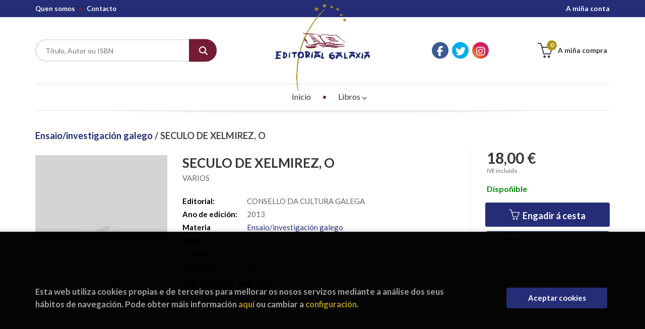

--- FILE ---
content_type: text/html; charset=UTF-8
request_url: https://tenda.editorialgalaxia.gal/libro/seculo-de-xelmirez-o_5810
body_size: 13191
content:
<!DOCTYPE html>
<html lang="es">
<head>
    <title>SECULO DE XELMIREZ, O. VARIOS. 9788492923533 Editorial Galaxia</title>
    <meta charset="utf-8">
    <meta name="viewport" content="width=device-width, initial-scale=1.0">
    <meta name="description" content="SECULO DE XELMIREZ, O, VARIOS, 18,00 &euro;. ">
    <meta name="keywords" content="SECULO DE XELMIREZ, O, VARIOS">
    <meta name="revisit" content="15 days">
    <meta name="revisit-after" content="1 days">
        <link rel="image_src" href="https://tenda.editorialgalaxia.gal/images/NOportada.jpg">
    <meta property="og:type" content="product">
    <meta property="og:image" content="https://tenda.editorialgalaxia.gal/images/NOportada.jpg">
    <meta property="og:url" content="https://tenda.editorialgalaxia.gal/libro/seculo-de-xelmirez-o_5810">
    <meta property="og:title" content="SECULO DE XELMIREZ, O. VARIOS. 9788492923533 Editorial Galaxia">
    <meta property="og:description" content="SECULO DE XELMIREZ, O, VARIOS, 18,00 &euro;. ">
    
            
            <meta name="robots" content="index,follow">
        
        <link rel="canonical" href="https://tenda.editorialgalaxia.gal/libro/seculo-de-xelmirez-o_5810">
            
    <link rel="stylesheet" href="https://cdnjs.cloudflare.com/ajax/libs/simple-line-icons/2.4.1/css/simple-line-icons.css">
    <link rel="stylesheet" type="text/css" href="https://cdnjs.cloudflare.com/ajax/libs/bootstrap3-dialog/1.34.5/css/bootstrap-dialog.min.css">
        <link rel="stylesheet" type="text/css" href="/lightbox/css/lightbox.css">
        <link rel="stylesheet" type="text/css" href="/css/style.css">
    <link rel="stylesheet" type="text/css" href="/css/custom.css">
    <link type="image/x-icon" rel="shortcut icon" href="/images/favicon.ico">



    <!-- alternativa http://schema.org/Organization, igual pero hay que quitar priceRange -->
    <script type="application/ld+json">
    {
    "@context" : "http://schema.org",
    "@type" : "BookStore",
    "name" : "Editorial Galaxia",
    "url" : "https://tenda.editorialgalaxia.gal",
    "logo": "https://tenda.editorialgalaxia.gal/images/logo-white.png",
    "address": {
        "@type": "PostalAddress",
        "addressLocality": "Vigo",
        "addressRegion": "España",
        "postalCode": "36204",
        "streetAddress": "Avda. de Madrid 44 - Baixo"
    },
    "priceRange": "$$",
    "image": "https://tenda.editorialgalaxia.gal/images/logo.png",
    "telephone": "986432100",
    "email": "galaxia@editorialgalaxia.gal",
    "sameAs" : [
            "https://es-es.facebook.com/falamos.delibros/",            "https://twitter.com/EdGalaxia",            "https://www.instagram.com/galaxiaeditorial/"    
    ]
    }
    </script>
    <script type="application/ld+json">
    {
    "@context": "http://schema.org",
    "@type": "WebSite",
    "url": "https://tenda.editorialgalaxia.gal",
    "potentialAction": {
        "@type": "SearchAction",
        "target": "https://tenda.editorialgalaxia.gal/busqueda/listaLibros.php?tipoBus=full&palabrasBusqueda={search_term_string}",
        "query-input": "required name=search_term_string"
    }
    }
    </script>
    
    <!-- COMENTARIO: Existe el atributo itemCondition para describir el estado de un producto.
    "itemCondition": "$array.campo_estado_libro" -->
    <script type="application/ld+json">
        {
            "@context": "http://schema.org",
            "@type": "Book",
            "name": "SECULO DE XELMIREZ, O",
            "author": "VARIOS",
                        "publisher": "CONSELLO DA CULTURA GALEGA",
                        "datePublished": "2013",
                
            "isbn": "978-84-92923-53-3",
                
            "numberOfPages": "488",
                                    "genre": "VARIOS (CONSELLO DA CULTURA)",
                        "offers": {
                "@type": "Offer",
                "price": "18.00",
                "url": "https://tenda.editorialgalaxia.gal/libro/seculo-de-xelmirez-o_5810",
                                "availability": "http://schema.org/InStock",
                                "priceCurrency": "EUR"
            },
                                                            "image": "https://tenda.editorialgalaxia.gal/images/NOportada.jpg"
            }
    </script>
    </head>
<body class="page-detalle" onload="" >

            <header id="header" class="header-3">
	<div class="header-top">
		<div class="container">
	        <!--MENU MI CUENTA-->
	        <div id="account" class="dropdown">
	            					<a href="https://tenda.editorialgalaxia.gal/registro/autenticacion.php"><i class="icon-user icon visible-xs"></i><span class="btn-login hidden-xs">A miña conta</span></a>
					        </div>
	        <!--FIN MENU MI CUENTA-->

			
			<div class="cart-mobile visible-xs">
                <span id="numArticulosMini" class="cantidad-mobile numArticulos">0</span>
                                <a class="btntwo" href="/cesta/cestaCompra.php"><i class="icon icon-bag"></i></a>
                            </div>

            <div id="nav-header" class="hidden-xs">
                <ul>
                                    <li><a href="/quienes-somos">Quen somos</a></li>
                                    <li><a href="/contacto/">Contacto</a></li>
                
                </ul>
            </div>

            <button type="button" class="navbar-toggle" data-toggle="collapse" data-target="#navbar-collapse-1">
                <span class="sr-only"></span>
                <span class="icon-bar"></span>
                <span class="icon-bar"></span>
                <span class="icon-bar"></span>
            </button>

		</div>

	</div> <!--/header-top-->

	<div class="header-middle">
    	<div class="container">
    		<div class="row">

				<div id="search" class="col-md-4 col-sm-4">
	                <form name="formBusRapida" id="busqueda" action="/busqueda/listaLibros.php" method="get" onsubmit="return busRapida()">
	                    <input type="hidden" name="tipoBus" id="tipoBus" value="full">
	                    <input class="search-text" type="text" name="palabrasBusqueda" placeholder="Título, Autor ou ISBN">
	                    <!-- <input type="submit" name="boton" value="" class="btntwo search"> -->
	                    <button class="btntwo search" title="Buscar" type="submit"><i class="fa fa-search"></i></button>
	                    	                </form>
	                <a class="avanzado hidden-xs" href="/busqueda/buscadorAvanzado.php">
	                    <span class="fa fa-angle-right"></span>
	                    Procura avanzada
	                </a>
	            </div>
				<div id="logotipo" class="col-md-4 col-sm-4">
					<a href="/index.php">
						<img class="hidden-xs" title="Ir á páxina de inicio" alt="Editorial Galaxia" src="/images/logo.png">
						<img class="visible-xs" title="Ir á páxina de inicio" alt="Editorial Galaxia" src="/images/logo-small.png">
					</a>
				</div>

				<div id="social-networks" class="col-md-2 hidden-sm hidden-xs">
										<ul class="social-networks">
												<li class="facebook">
							<a title="FACEBOOK" target="_blank" href="https://es-es.facebook.com/falamos.delibros/"><i class="fa fa-facebook"></i></a>
						</li>
												<li class="twitter">
							<a title="TWITTER" target="_blank" href="https://twitter.com/EdGalaxia"><i class="fa fa-twitter"></i></a>
						</li>
												<li class="instagram">
							<a title="INSTAGRAM" target="_blank" href="https://www.instagram.com/galaxiaeditorial/"><i class="fa fa-instagram"></i></a>
						</li>
						
						<!--<li class="wikiloc">
							<a title="Wikiloc" target="_blank" href="https://ca.wikiloc.com/wikiloc/user.do?id=450170"><i class="icon-wikiloc"></i></a>
						</li>-->
					</ul>
									</div>

				<div id="cart" class="col-md-2 col-sm-4 hidden-xs">
	                <ul id="cart-fixed">
	                    <li id="tt_products_minibasket">
	                        	                            <a class="btn-cart" href="/cesta/cestaCompra.php"><i class="icon icon-basket"></i> <span class="cart-txt">A miña compra</span> <span class="numArticulos">0</span></a>
	                        	                        <ul id="contentMiniCesta">
	                            <li id="miniCesta">
	                                
	                            </li>
	                            <li>
																		<a class="btn-cart-checkout" href="/cesta/cestaCompra.php">Ver a cesta</a>
										                            </li>
	                        </ul>
	                    </li>
					</ul>
					
				</div>

			</div>
		</div>
	</div><!--/header-middle-->

	<div class="header-nav">
    	<div class="container">
		        <nav class="navbar navbar-default" role="navigation">
	               <div class="collapse navbar-collapse" id="navbar-collapse-1">
	                    <ul class="nav navbar-nav">

	                        		                        <li ><a href="/index.php"><span>Inicio</span></a></li>
																										<li class="dropdown">
										<a href="/home_libros" class="dropdown-toggle" data-toggle="dropdown">Libros <i class="fas fa-chevron-down"></i></a>
										<ul class="dropdown-menu dropdown-menu-cabecera">
											<ul class="menu-explorar">
																								<span class="main-nav-title">Explorar</span>
																								<li><a href="/home_libros">Novidades</a></li>
												
																							</ul>
																						<span class="main-nav-title">Materias</span>
											<ul class="menu-materias">
																								<li >
													<a href="/libros-de/libros-distribucion-02/" title="Libros distribución">Libros distribución</a>
												</li>
																								<li >
													<a href="/libros-de/encargas-03/" title="Encargas">Encargas</a>
												</li>
																								<li >
													<a href="/libros-de/narrativa-galego-04/" title="Narrativa galego">Narrativa galego</a>
												</li>
																								<li >
													<a href="/libros-de/narrativa-castelan-05/" title="Narrativa castelán">Narrativa castelán</a>
												</li>
																								<li >
													<a href="/libros-de/poesia-galego-06/" title="Poesía galego">Poesía galego</a>
												</li>
																								<li >
													<a href="/libros-de/poesia-castelan-07/" title="Poesía castelán">Poesía castelán</a>
												</li>
																								<li >
													<a href="/libros-de/teatro-galego-08/" title="Teatro galego">Teatro galego</a>
												</li>
																								<li >
													<a href="/libros-de/teatro-castelan-09/" title="Teatro castelán">Teatro castelán</a>
												</li>
																								<li >
													<a href="/libros-de/infantil-galego-10/" title="Infantil galego">Infantil galego</a>
												</li>
																								<li >
													<a href="/libros-de/infantil-castelan-11/" title="Infantil castelán">Infantil castelán</a>
												</li>
																								<li >
													<a href="/libros-de/xuvenil-galego-12/" title="Xuvenil galego">Xuvenil galego</a>
												</li>
																								<li >
													<a href="/libros-de/xuvenil-castelan-13/" title="Xuvenil castelán">Xuvenil castelán</a>
												</li>
																								<li >
													<a href="/libros-de/guias-e-natureza-14/" title="Guías e natureza">Guías e natureza</a>
												</li>
																								<li >
													<a href="/libros-de/didactica-15/" title="Didáctica">Didáctica</a>
												</li>
																								<li >
													<a href="/libros-de/relixiosos-16/" title="Relixiosos">Relixiosos</a>
												</li>
																								<li >
													<a href="/libros-de/ensaioinvestigacion-galego-17/" title="Ensaio/investigación galego">Ensaio/investigación galego</a>
												</li>
																								<li >
													<a href="/libros-de/ensaioinvestigacion-castelan-18/" title="Ensaio/investigación castelán">Ensaio/investigación castelán</a>
												</li>
																								<li >
													<a href="/libros-de/estatistica-19/" title="Estatística">Estatística</a>
												</li>
																								<li >
													<a href="/libros-de/arquitectura-e-tecnicos-20/" title="Arquitectura e técnicos">Arquitectura e técnicos</a>
												</li>
																								<li >
													<a href="/libros-de/arte-21/" title="Arte">Arte</a>
												</li>
																								<li >
													<a href="/libros-de/fotografia-22/" title="Fotografía">Fotografía</a>
												</li>
																								<li >
													<a href="/libros-de/grial-23/" title="GRIAL">GRIAL</a>
												</li>
																								<li >
													<a href="/libros-de/revistas-galegas-24/" title="Revistas galegas">Revistas galegas</a>
												</li>
																								<li >
													<a href="/libros-de/xuridico-25/" title="Xurídico">Xurídico</a>
												</li>
																								<li >
													<a href="/libros-de/top11-26/" title="Top11">Top11</a>
												</li>
																								<li >
													<a href="/libros-de/top15-27/" title="Top15">Top15</a>
												</li>
																								<li >
													<a href="/libros-de/top26-29/" title="Top26">Top26</a>
												</li>
												
											</ul>
																					</ul>
									</li>
									
															

	                        	                        <li class="visible-xs "><a href="/quienes-somos">Quen somos</a></li>
	                        	                        <li class="visible-xs  line-off"><a href="/contacto/">Contacto</a></li>
	                        

	                        						</ul>

					</div>
				</div>
    	</div>
    </div><!--/header-nav-->
</header>
    
<div class="container main-container">
    <div class="row">

 
<div class="content col-md-12">
        <h3 class="title bread">         
                                    <a href="/libros-de/ensaioinvestigacion-galego-17/" title="Libros de Ensaio/investigación galego"> Ensaio/investigación galego </a>
        
        / SECULO DE XELMIREZ, O
    </h3>
    
    <div class="row">

        <div class="fichaDetalle col-sm-9">
            <div class="row">

                <div id="detimg" class="col-sm-4">
                                        <img width="267" height="400" id="detportada" src="https://tenda.editorialgalaxia.gal/images/NOportada.jpg" alt="SECULO DE XELMIREZ, O" title="SECULO DE XELMIREZ, O">
                                                            
                                            <a id="9788492923533" class="googlebooks" style="display:none" onclick="ProcessPreview('9788492923533')"></a>
                    
                                        
                    
                                
                </div>
			
                <dl class="summary col-md-8 col-sm-8">
                    <h1 id="titulo">SECULO DE XELMIREZ, O</h1>
                                        <p id="autor">                    		<span class="nomesigas" data-link="L2F1dG9yL3Zhcmlvcy8=">VARIOS</span>		    





</p>
                    
                    <div class="precioDetalle-mobile precioDetalle">
                        <div class="wraper-precioDetalle">
                                                            <div class="infoprices">
                                    <span class="despues">18,00 &euro;</span>
                                </div>
                                <!-- poner 0 en lugar de 9999 para que se muestre el $ de impuesto -->
                                <div class="iva"> IVE incluído</div>
                                                                             
                        </div>
                        
                                                    <div class="disponibilidad green" id="disponibilidad" >
                                Dispoñible                            </div>
                                            </div>				
                    
                                            <dt>Editorial:</dt>
                                                <dd  class="editorial"><span class="nomesigas" data-link="L2VkaXRvcmlhbC9jb25zZWxsby1kYS1jdWx0dXJhLWdhbGVnYS8yMy8=">CONSELLO DA CULTURA GALEGA</span></dd>
                                                                
                                        
                                                                    <dt>Ano de edición: </dt>
                        <dd>2013</dd>
                                                                
                                        <dt>Materia</dt>
                    <dd><a href="/libros-de/ensaioinvestigacion-galego-17/" class="" title="Mostrar todos os libros da materia">Ensaio/investigación galego</a></dd>
                                        
                        
                    <dt>ISBN:</dt>
                    <dd>978-84-92923-53-3</dd>
                    <div class="clear"></div>
                                        
                                        <dt>Páxinas:</dt>
                    <dd>488</dd>
                    <div class="clear"></div>
                                        
                    
                                                            
                                        
                    
                    
                                            <dt>Colección: </dt>
                                                <dd><a href="/editorial/consello-da-cultura-galega/23/coleccion/varios-consello-da-cultura/82" title="Mostrar todos os artígos desta editorial e colección">VARIOS (CONSELLO DA CULTURA)</a></dd>
                                                <div class="clear"></div>
                    
                                        <div id="share-links"></div>
                    
                                                                                                 

                            
                </dl>

            </div>
		</div> <!-- fin fichaDetalle-->
    
        <div class="price-col col-sm-3">
            <div class="precioDetalle">
                <div class="wraper-precioDetalle">
                                            <div class="infoprices">
                            <span class="despues">18,00 &euro;</span>
                        </div>
                        <!-- poner 0 en lugar de 9999 para que se muestre el $ de impuesto -->
                        <div class="iva"> IVE incluído</div>
						                                     
                </div>
				
				                <div class="disponibilidad green" id="disponibilidad2">
                    Dispoñible                </div>
				            </div>

                        
            
                        
			<div class="cta-wrapper">
				                    <button id="botonComprar" data-id="5810" class="btn buy" title="Engadir á cesta da compra"><span class="icon icon-basket"></span> Engadir á cesta</button>
					
					                    
                    							</div>

            
              
            
                      
                        
                        
            			
			                                 
            			
			            <div class="wraper-detalle">
                <span class="btn btn-secondary btn-lg btn-block btnfavoritos nomesigas" data-link="L2Zhdm9yaXRvcy9pbnNGYXZvcml0by5waHA/Y29kQXJ0aWN1bG89NTgxMA==">
                    <i class="fa fa-heart"></i>
                    Engadir a favoritos
                </span>
            </div>
             
						
						
			        </div>

    </div>

    <div class="row">
		
        <div id="detpestanias" class="col-md-12">
            <ul id="detnavtab">
                                                </ul>

            <div class="clear"></div>

            
            
            
                    </div><!--detpestanias-->

                <div class="block col-md-12">
            <h2 class="title">Artigos relacionados</h2>
            <ul class="listado_libros books grid">
                                    <li class="item">
                        
    <div class="portada">
        <div>
            <a href="/libro/antoloxia-da-literatura-galega-1196-1981-anthology-galician_1049"><img width="145" height="218" class="foto" src="https://tenda.editorialgalaxia.gal/imagenes/9788498/978849865286.webp" alt="ANTOLOXIA DA LITERATURA GALEGA 1196-1981 (ANTHOLOGY GALICIAN" title="ANTOLOXIA DA LITERATURA GALEGA 1196-1981 (ANTHOLOGY GALICIAN">
                        
            
                        </a>
        </div>
    </div>
    <form>
        <dl class="dublincore">
            <dd class="title"><a href="/libro/antoloxia-da-literatura-galega-1196-1981-anthology-galician_1049" title="ANTOLOXIA DA LITERATURA GALEGA 1196-1981 (ANTHOLOGY GALICIAN">ANTOLOXIA DA LITERATURA GALEGA 1196-1981 (ANTHOLOGY GALICIAN</a></dd>
            <dd class="creator">                        DUNNE, JONATHAN    
</dd>
            <!--<dd class="publisher">EDITORIAL GALAXIA S.A.</dd>
            <dd>26/05/2010</dd>-->

                            <dd class="mulsinop">Esta antoloxía proponse introducir o lector á literatura galega tal e como se leva expresando durante case oitocentos anos.Cincuenta e cinco textos de corenta autores, máis seis que son anónimos, foron especialmente escolmados por escritores e expertos de recoñecido prestixio e logo traducidos ao inglés polos principais tradutores que arestora traballan neste eido. Aparecen rep...</dd>
            
                            <dd class="disponibilidad green" > Dispoñible</dd>
                    </dl>
        
        <div class="botones">
            <p class="precio">
                                    <strong>27,30 &euro;</strong>
                            </p>
                        <div class="formulario">
                                <button id="href_dispo_1049" style="" data-id="1049" class="btntwo botonComprar" title="Engadir á cesta da compra">Mercar</button>
                            </div>
                    </div>
        
    </form>
                    </li>
                                    <li class="item">
                        
    <div class="portada">
        <div>
            <a href="/libro/nos-no-mundo-unha-politica-exterior-para-galicia-b-f-isla_2681"><img width="145" height="218" class="foto" src="https://tenda.editorialgalaxia.gal/imagenes/9788498/978849865265.webp" alt="NOS NO MUNDO. UNHA POLITICA EXTERIOR PARA GALICIA (B.F.ISLA" title="NOS NO MUNDO. UNHA POLITICA EXTERIOR PARA GALICIA (B.F.ISLA">
                        
            
                        </a>
        </div>
    </div>
    <form>
        <dl class="dublincore">
            <dd class="title"><a href="/libro/nos-no-mundo-unha-politica-exterior-para-galicia-b-f-isla_2681" title="NOS NO MUNDO. UNHA POLITICA EXTERIOR PARA GALICIA (B.F.ISLA">NOS NO MUNDO. UNHA POLITICA EXTERIOR PARA GALICIA (B.F.ISLA</a></dd>
            <dd class="creator">                        RIOS, XULIO    
</dd>
            <!--<dd class="publisher">EDITORIAL GALAXIA S.A.</dd>
            <dd>19/05/2010</dd>-->

                            <dd class="mulsinop">O obxectivo deste libro é reflexionar sobre a necesidade de que Galicia tome conciencia da importancia do factor exterior e, dese xeito, aproveitar as oportunidades que brinda a mundialización para asegurar o progreso e o benestar.A mundialización configura un novo escenario internacional que revoluciona o papel e as funcións dos estados clásicos. Neste libro ofrécese unha prop...</dd>
            
                            <dd class="disponibilidad green" > Dispoñible</dd>
                    </dl>
        
        <div class="botones">
            <p class="precio">
                                    <strong>22,95 &euro;</strong>
                            </p>
                        <div class="formulario">
                                <button id="href_dispo_2681" style="" data-id="2681" class="btntwo botonComprar" title="Engadir á cesta da compra">Mercar</button>
                            </div>
                    </div>
        
    </form>
                    </li>
                                    <li class="item">
                        
    <div class="portada">
        <div>
            <a href="/libro/medicina-e-humanismo-homenaxe-a-domingo-garcia-sabell_1034"><img width="145" height="218" class="foto" src="https://tenda.editorialgalaxia.gal/imagenes/9788482/978848288640.webp" alt="MEDICINA E HUMANISMO. HOMENAXE A DOMINGO GARCIA-SABELL" title="MEDICINA E HUMANISMO. HOMENAXE A DOMINGO GARCIA-SABELL">
                        
            
                        </a>
        </div>
    </div>
    <form>
        <dl class="dublincore">
            <dd class="title"><a href="/libro/medicina-e-humanismo-homenaxe-a-domingo-garcia-sabell_1034" title="MEDICINA E HUMANISMO. HOMENAXE A DOMINGO GARCIA-SABELL">MEDICINA E HUMANISMO. HOMENAXE A DOMINGO GARCIA-SABELL</a></dd>
            <dd class="creator">                        VARIOS    
</dd>
            <!--<dd class="publisher">EDITORIAL GALAXIA S.A.</dd>
            <dd>19/12/2003</dd>-->

                            <dd class="mulsinop">Compiladores: Marcelino Agís Villaverde e Darío VillanuevaCon esta obra a Universidade de Santiago de Compostela rende homenaxe a Domingo García-Sabell, un intelectual e un home de ciencia vencellado coa institución universitaria e con Galicia de múltiples e moi intensas maneiras. O proxecto nace e desenvólvese da man doutra institución do país á que tamén estivo intimamente un...</dd>
            
                            <dd class="disponibilidad green" > Dispoñible</dd>
                    </dl>
        
        <div class="botones">
            <p class="precio">
                                    <strong>25,95 &euro;</strong>
                            </p>
                        <div class="formulario">
                                <button id="href_dispo_1034" style="" data-id="1034" class="btntwo botonComprar" title="Engadir á cesta da compra">Mercar</button>
                            </div>
                    </div>
        
    </form>
                    </li>
                                    <li class="item">
                        
    <div class="portada">
        <div>
            <a href="/libro/pontevedra-23-revista-de-estudos-provinciais-ano-2012_18918"><img width="145" height="218" class="foto" src="/foto/muestraPortada.php?id=" alt="PONTEVEDRA 23 REVISTA DE ESTUDOS PROVINCIAIS (ANO 2012)" title="PONTEVEDRA 23 REVISTA DE ESTUDOS PROVINCIAIS (ANO 2012)">
                        
            
                        </a>
        </div>
    </div>
    <form>
        <dl class="dublincore">
            <dd class="title"><a href="/libro/pontevedra-23-revista-de-estudos-provinciais-ano-2012_18918" title="PONTEVEDRA 23 REVISTA DE ESTUDOS PROVINCIAIS (ANO 2012)">PONTEVEDRA 23 REVISTA DE ESTUDOS PROVINCIAIS (ANO 2012)</a></dd>
            <dd class="creator">                        VARIOS    
</dd>
            <!--<dd class="publisher">DEPUTACION DE PONTEVEDRA</dd>
            <dd>11/07/2024</dd>-->

            
                            <dd class="disponibilidad green" > Dispoñible</dd>
                    </dl>
        
        <div class="botones">
            <p class="precio">
                                    <strong>12,00 &euro;</strong>
                            </p>
                        <div class="formulario">
                                <button id="href_dispo_18918" style="" data-id="18918" class="btntwo botonComprar" title="Engadir á cesta da compra">Mercar</button>
                            </div>
                    </div>
        
    </form>
                    </li>
                                    <li class="item">
                        
    <div class="portada">
        <div>
            <a href="/libro/tal-como-foi-tal-como-fomos_18530"><img width="145" height="218" class="foto" src="https://tenda.editorialgalaxia.gal/imagenes/9788491/978849151952.webp" alt="TAL COMO FOI, TAL COMO FOMOS" title="TAL COMO FOI, TAL COMO FOMOS">
                        
            
                        </a>
        </div>
    </div>
    <form>
        <dl class="dublincore">
            <dd class="title"><a href="/libro/tal-como-foi-tal-como-fomos_18530" title="TAL COMO FOI, TAL COMO FOMOS">TAL COMO FOI, TAL COMO FOMOS</a></dd>
            <dd class="creator">                        PEREIRO, XOSE MANUEL    
</dd>
            <!--<dd class="publisher">EDITORIAL GALAXIA S.A.</dd>
            <dd>08/11/2022</dd>-->

            
                            <dd class="disponibilidad green" > Dispoñible</dd>
                    </dl>
        
        <div class="botones">
            <p class="precio">
                                    <strong>16,90 &euro;</strong>
                            </p>
                        <div class="formulario">
                                <button id="href_dispo_18530" style="" data-id="18530" class="btntwo botonComprar" title="Engadir á cesta da compra">Mercar</button>
                            </div>
                    </div>
        
    </form>
                    </li>
                                    <li class="item">
                        
    <div class="portada">
        <div>
            <a href="/libro/cronica-viva-do-pensamento-galego_1089"><img width="145" height="218" class="foto" src="https://tenda.editorialgalaxia.gal/imagenes/9788409/978840919500.webp" alt="CRONICA VIVA DO PENSAMENTO GALEGO" title="CRONICA VIVA DO PENSAMENTO GALEGO">
                        
            
                        </a>
        </div>
    </div>
    <form>
        <dl class="dublincore">
            <dd class="title"><a href="/libro/cronica-viva-do-pensamento-galego_1089" title="CRONICA VIVA DO PENSAMENTO GALEGO">CRONICA VIVA DO PENSAMENTO GALEGO</a></dd>
            <dd class="creator">                        AGIS VILLAVERDE, MARCELINO    
</dd>
            <!--<dd class="publisher">EDITORIAL GALAXIA S.A.</dd>
            <dd>13/05/2020</dd>-->

            
                            <dd class="disponibilidad green" > Dispoñible</dd>
                    </dl>
        
        <div class="botones">
            <p class="precio">
                                    <strong>26,70 &euro;</strong>
                            </p>
                        <div class="formulario">
                                <button id="href_dispo_1089" style="" data-id="1089" class="btntwo botonComprar" title="Engadir á cesta da compra">Mercar</button>
                            </div>
                    </div>
        
    </form>
                    </li>
                
            </ul>
        </div>
        
                                <div class="block col-md-12">
                <h2 class="title">Outros libros do autor</h2>
                <ul class="listado_libros books grid">
                                            <li class="item">
                            
    <div class="portada">
        <div>
            <a href="/libro/crear-porvir-75-aniversario-editorial-galaxia-premio-trasalba-2025_19183"><img width="145" height="218" class="foto" src="https://tenda.editorialgalaxia.gal/imagenes/9788411/978841176488.webp" alt="CREAR PORVIR. 75 ANIVERSARIO EDITORIAL GALAXIA (PREMIO TRASALBA 2025)" title="CREAR PORVIR. 75 ANIVERSARIO EDITORIAL GALAXIA (PREMIO TRASALBA 2025)">
                        
            
                        </a>
        </div>
    </div>
    <form>
        <dl class="dublincore">
            <dd class="title"><a href="/libro/crear-porvir-75-aniversario-editorial-galaxia-premio-trasalba-2025_19183" title="CREAR PORVIR. 75 ANIVERSARIO EDITORIAL GALAXIA (PREMIO TRASALBA 2025)">CREAR PORVIR. 75 ANIVERSARIO EDITORIAL GALAXIA (PREMIO TRASALBA 2025)</a></dd>
            <dd class="creator">                        VARIOS    
</dd>
            <!--<dd class="publisher">EDITORIAL GALAXIA S.A.</dd>
            <dd></dd>-->

                            <dd class="mulsinop">No mesmo Vigo xa ten fortes raíces a Editorial máis dedicada ao pensamento galego, a Galaxia [] que ten espallado centos de libros de antigos e modernos temas nas súas variadas series de publicacións, sendo coñecida en todos os países cultos []. ¿Non consoan estas e algunhas outras institucións, neste doce mes de San Xoán que se abre como froita gustosa, da crise terrible da ...</dd>
            
                            <dd class="disponibilidad green" > Dispoñible</dd>
                    </dl>
        
        <div class="botones">
            <p class="precio">
                                    <strong>22,50 &euro;</strong>
                            </p>
                        <div class="formulario">
                                <button id="href_dispo_19183" style="" data-id="19183" class="btntwo botonComprar" title="Engadir á cesta da compra">Mercar</button>
                            </div>
                    </div>
        
    </form>
                        </li>
                                            <li class="item">
                            
    <div class="portada">
        <div>
            <a href="/libro/no-lindeiro-do-bosque-a-traducion-nos-primeiros-anos-de-grial_19174"><img width="145" height="218" class="foto" src="https://tenda.editorialgalaxia.gal/imagenes/9788411/978841176482.webp" alt="NO LINDEIRO DO BOSQUE. A TRADUCION NOS PRIMEIROS ANOS DE GRIAL" title="NO LINDEIRO DO BOSQUE. A TRADUCION NOS PRIMEIROS ANOS DE GRIAL">
                        
            
                        </a>
        </div>
    </div>
    <form>
        <dl class="dublincore">
            <dd class="title"><a href="/libro/no-lindeiro-do-bosque-a-traducion-nos-primeiros-anos-de-grial_19174" title="NO LINDEIRO DO BOSQUE. A TRADUCION NOS PRIMEIROS ANOS DE GRIAL">NO LINDEIRO DO BOSQUE. A TRADUCION NOS PRIMEIROS ANOS DE GRIAL</a></dd>
            <dd class="creator">                        VARIOS    
</dd>
            <!--<dd class="publisher">EDITORIAL GALAXIA S.A.</dd>
            <dd></dd>-->

                            <dd class="mulsinop">Coa celebración do seu 75 aniversario, Editorial Galaxia recupera o espírito innovador que demostrou nas súas publicacións dende 1950, traendo ao lectorado de hoxe moitas destas obras que supuxeron unha renovación do mundo cultural galego e, por extensión, tamén da súa sociedade, grazas á Biblioteca 75 anos.O novo volume desta colección conmemorativa é No lindeiro do bosque, a ...</dd>
            
                            <dd class="disponibilidad green" > Dispoñible</dd>
                    </dl>
        
        <div class="botones">
            <p class="precio">
                                    <strong>21,50 &euro;</strong>
                            </p>
                        <div class="formulario">
                                <button id="href_dispo_19174" style="" data-id="19174" class="btntwo botonComprar" title="Engadir á cesta da compra">Mercar</button>
                            </div>
                    </div>
        
    </form>
                        </li>
                                            <li class="item">
                            
    <div class="portada">
        <div>
            <a href="/libro/dar-voz-ao-teatro-galego-o-premio-castelao-de-teatro-1964-1967_19175"><img width="145" height="218" class="foto" src="https://tenda.editorialgalaxia.gal/imagenes/9788411/978841176484.webp" alt="DAR VOZ AO TEATRO GALEGO. O PREMIO CASTELAO DE TEATRO 1964-1967" title="DAR VOZ AO TEATRO GALEGO. O PREMIO CASTELAO DE TEATRO 1964-1967">
                        
            
                        </a>
        </div>
    </div>
    <form>
        <dl class="dublincore">
            <dd class="title"><a href="/libro/dar-voz-ao-teatro-galego-o-premio-castelao-de-teatro-1964-1967_19175" title="DAR VOZ AO TEATRO GALEGO. O PREMIO CASTELAO DE TEATRO 1964-1967">DAR VOZ AO TEATRO GALEGO. O PREMIO CASTELAO DE TEATRO 1964-1967</a></dd>
            <dd class="creator">                        VARIOS    
</dd>
            <!--<dd class="publisher">EDITORIAL GALAXIA S.A.</dd>
            <dd></dd>-->

                            <dd class="mulsinop">Coa celebración do seu 75 aniversario, Editorial Galaxia recupera o espírito innovador que demostrou nas súas publicacións dende 1950, traendo ao lectorado de hoxe moitas destas obras que supuxeron unha renovación do mundo cultural galego e, por extensión, tamén da súa sociedade, grazas á Biblioteca 75 anos. O novo volume desta colección conmemorativa é Dar voz ao teatro galego...</dd>
            
                            <dd class="disponibilidad green" > Dispoñible</dd>
                    </dl>
        
        <div class="botones">
            <p class="precio">
                                    <strong>23,50 &euro;</strong>
                            </p>
                        <div class="formulario">
                                <button id="href_dispo_19175" style="" data-id="19175" class="btntwo botonComprar" title="Engadir á cesta da compra">Mercar</button>
                            </div>
                    </div>
        
    </form>
                        </li>
                                            <li class="item">
                            
    <div class="portada">
        <div>
            <a href="/libro/receitas-de-a-voltas-co-prato-as_19000"><img width="145" height="218" class="foto" src="https://tenda.editorialgalaxia.gal/imagenes/9788411/978841176341.webp" alt="RECEITAS DE A VOLTAS CO PRATO, AS" title="RECEITAS DE A VOLTAS CO PRATO, AS">
                        
            
                        </a>
        </div>
    </div>
    <form>
        <dl class="dublincore">
            <dd class="title"><a href="/libro/receitas-de-a-voltas-co-prato-as_19000" title="RECEITAS DE A VOLTAS CO PRATO, AS">RECEITAS DE A VOLTAS CO PRATO, AS</a></dd>
            <dd class="creator">                        VARIOS    
</dd>
            <!--<dd class="publisher">EDITORIAL GALAXIA S.A.</dd>
            <dd></dd>-->

                            <dd class="mulsinop">Begoña, Estefanía, Merchi e Xulio forman un equipo sen igual!Reunidos ao redor dunha gran cociña, foi como xurdiu este libro que vos ofrecemos, cociñando e probando, algo espeluxados, como auténticos exploradores da gastronomía na procura do sabor definitivo.Este é o resultado dun amoroso cociñado en grupo, un belisco da nosa pequena gran vida sendo parte do programa da TVG A v...</dd>
            
                            <dd class="disponibilidad green" > Dispoñible</dd>
                    </dl>
        
        <div class="botones">
            <p class="precio">
                                    <strong>21,50 &euro;</strong>
                            </p>
                        <div class="formulario">
                                <button id="href_dispo_19000" style="" data-id="19000" class="btntwo botonComprar" title="Engadir á cesta da compra">Mercar</button>
                            </div>
                    </div>
        
    </form>
                        </li>
                                            <li class="item">
                            
    <div class="portada">
        <div>
            <a href="/libro/cantigueiro-de-compostela_19133"><img width="145" height="218" class="foto" src="https://tenda.editorialgalaxia.gal/imagenes/9788411/978841176412.webp" alt="CANTIGUEIRO DE COMPOSTELA" title="CANTIGUEIRO DE COMPOSTELA">
                        
            
                        </a>
        </div>
    </div>
    <form>
        <dl class="dublincore">
            <dd class="title"><a href="/libro/cantigueiro-de-compostela_19133" title="CANTIGUEIRO DE COMPOSTELA">CANTIGUEIRO DE COMPOSTELA</a></dd>
            <dd class="creator">                        VARIOS    
</dd>
            <!--<dd class="publisher">EDITORIAL GALAXIA S.A.</dd>
            <dd></dd>-->

                            <dd class="mulsinop">O cancioneiro popular galego é unha creación colectiva, oral e normalmente anónima. Un dos alicerces da nosa Cultura con maiúsculas, pois todo é cultura, malia que algúns diletantes aínda queiran poñer por enriba o creado en soidade sobre unha escribanía que as creacións do pobo entre cantos, viños e danzas. Esta recompilación é froito tamén dunha obra colectiva. Os escolmador...</dd>
            
                            <dd class="disponibilidad green" > Dispoñible</dd>
                    </dl>
        
        <div class="botones">
            <p class="precio">
                                    <strong>17,50 &euro;</strong>
                            </p>
                        <div class="formulario">
                                <button id="href_dispo_19133" style="" data-id="19133" class="btntwo botonComprar" title="Engadir á cesta da compra">Mercar</button>
                            </div>
                    </div>
        
    </form>
                        </li>
                                            <li class="item">
                            
    <div class="portada">
        <div>
            <a href="/libro/fios-de-infantil-os-premio-marta-mata-de-pedagoxia-2016_2288"><img width="145" height="218" class="foto" src="https://tenda.editorialgalaxia.gal/imagenes/9788491/978849151063.webp" alt="FIOS DE INFANTIL, OS (PREMIO MARTA MATA DE PEDAGOXIA 2016)" title="FIOS DE INFANTIL, OS (PREMIO MARTA MATA DE PEDAGOXIA 2016)">
                        
            
                        </a>
        </div>
    </div>
    <form>
        <dl class="dublincore">
            <dd class="title"><a href="/libro/fios-de-infantil-os-premio-marta-mata-de-pedagoxia-2016_2288" title="FIOS DE INFANTIL, OS (PREMIO MARTA MATA DE PEDAGOXIA 2016)">FIOS DE INFANTIL, OS (PREMIO MARTA MATA DE PEDAGOXIA 2016)</a></dd>
            <dd class="creator">                        VARIOS    
</dd>
            <!--<dd class="publisher">EDITORIAL GALAXIA S.A.</dd>
            <dd></dd>-->

                            <dd class="mulsinop">Traballo gañador do XXXVI Premio Marta Mata de Pedagoxía 2016. Esta edición contou coa colaboración da Xunta de Galicia, a través da Consellería de Cultura, Educación e Ordenación Universitaria. Un libro que emociona, que achega o coñecemento e as experiencias de dúas mestras comprometidas coa calidade e a innovación educativas. As súas ideas brillantes, as reflexións cheas de ...</dd>
            
                            <dd class="disponibilidad green" > Dispoñible</dd>
                    </dl>
        
        <div class="botones">
            <p class="precio">
                                    <strong>17,60 &euro;</strong>
                            </p>
                        <div class="formulario">
                                <button id="href_dispo_2288" style="" data-id="2288" class="btntwo botonComprar" title="Engadir á cesta da compra">Mercar</button>
                            </div>
                    </div>
        
    </form>
                        </li>
                    
                </ul>
            </div>
                    
        
        <!--
                -->

        
        
                    
            
    </div>          
</div>

<div id="modal-preview" class="modal fade in" tabindex="-1" role="dialog" aria-hidden="false">
    <div class="modal-dialog modal-lg">
        <div class="modal-content">
            <div class="modal-header">
                <button class="close" type="button" data-dismiss="modal"><i class="fa fa-times" aria-hidden="true"></i></button>
                <h4 class="modal-title">Vista previa: <small>SECULO DE XELMIREZ, O</small></h4>
            </div>
            <div id="modal-body" class="modal-body"></div>
        </div>
    </div>
</div>

<!-- Modal Enviar amigo -->

<!-- Modal Avisador de stock -->

<!-- Modal Reservar -->

<!-- Modal Comentar -->

<!-- Modal Click & collect -->

            </div><!--cierre primary -->
        </div><!--cierre row -->
    </div><!--cierre content -->

		<footer id="footer">

		
		<div class="footer-bottom container">
			<div class="row">
	            <div class="col-md-3">
					<img class="footer-logo" title="Ir á páxina de inicio" alt="Editorial Galaxia" src="/images/logo-white.png"/>

					<div class="contact-info hidden">
						<div>Avda. de Madrid 44 - Baixo</div>
						<span>36204</span>
						<span>Vigo</span>
						<span>(España)</span>
					</div>

					                    <ul class="social-networks">
                                                <li class="facebook">
                            <a title="FACEBOOK" target="_blank" href="https://es-es.facebook.com/falamos.delibros/"><i class="fa fa-facebook"></i></a>
                        </li>
                                                <li class="twitter">
                            <a title="TWITTER" target="_blank" href="https://twitter.com/EdGalaxia"><i class="fa fa-twitter"></i></a>
                        </li>
                                                <li class="instagram">
                            <a title="INSTAGRAM" target="_blank" href="https://www.instagram.com/galaxiaeditorial/"><i class="fa fa-instagram"></i></a>
                        </li>
                        
                    </ul>
                    				</div>
	            <div class="footer-menu col-md-3 col-sm-4">
	            	<h2>Contacto</h2>
					<ul>
                		<li><i class="fa fa-phone" aria-hidden="true"></i><a href="tel:986432100">986432100</a></li>
   						<li><a href="mailto:galaxia@editorialgalaxia.gal" target="_blank"><i class="fa fa-envelope" aria-hidden="true"></i>galaxia@editorialgalaxia.gal</a></li>
						<li><a href="/contacto/"><i class="fa fa-comment" aria-hidden="true"></i>Formulario de contacto</a></li>
					</ul>
				</div>
	            <div class="footer-menu col-md-3 col-sm-4">
	            	<h2>Páxinas Legais</h2>
					<ul>
													<li><a href="/aviso-legal">Aviso legal</a></li>
													<li><a href="/condiciones-de-venta">Condicións de venda</a></li>
													<li><a href="/proteccion-de-datos">Protección de datos</a></li>
													<li><a href="/politica-de-cookies">Política de Cookies</a></li>
													<li><a href="/especial/normativa-de-seguridade/15/">Normativa de seguridade</a></li>
						
					</ul>
				</div>
	            <div class="footer-menu col-md-3 col-sm-4">
					<h2>Atención ao cliente</h2>
					<ul>
                        							<li><a href="/quienes-somos">Quen somos</a></li>
													<li><a href="/pedidos-especiales/">Pedidos especiais</a></li>
						

						   					</ul>
				</div>
				<div class="col-md-12 col-sm-12 logos-ministerio">
					<p>PROXECTO COFINANCIADO POR IGAPE, XUNTA DE GALICIA E FONDO EUROPEO DE DESENVOLVEMENTO REXIONAL DO PROGRAMA OPERATIVO 2014-2020</p>
					<img src="/images/instituto.png" alt="Instituto Galego de promoción económica">
					<div class="union-europea">
						<img src="/images/ue.png" alt="Unión Europea">
						<p> <strong>Fondo Europeo de Desenvolvemento Rexional</strong> “Unha maneira de facer Europa”</p>
					</div>
					<img src="/images/xacobeo.jpg" alt="Xacobeo 21-22">
				</div>
			</div>
			<div class="footer-copyright">
				<div class="row">
		            <div class="col-sm-12">
						<p class="info-name">
							2025 &copy; <strong>Editorial Galaxia</strong>. Todos os dereitos reservados |
							<a href="https://editorial.trevenque.es/productos/weblib/" title="Desenvolvido por Grupo Trevenque" target="_blank">Grupo Trevenque</a>
						</p>
					</div>
				</div>
			</div>
		</div>
		
	</footer>
	
    <div id="dialogAlert" style="display:none"></div>
    </div><!--cierre container -->


	<a href="#" class="scrollToTop"><i class="fa fa-chevron-up" aria-hidden="true"></i></a>


<script type="text/javascript">
	/** Variables configuración **/
	var rutaHtml = "";
	var rutaImg = "/images";
	var paginaActual = "detalle.php";
	var paramMoneda = "&euro;|D|2|,|.";
	var totalArticulosCesta = 0;
	var slider = 0;
	var autocomplete = 0;
	var analytics = "G-4QBDNW8C81";
	var GTM = "";
	var facebookPixel = "";
	var divisa = "EUR";
	var afiliado = "";
	var stickyHeader = "";
	/** Variables texto **/
	var emailIncorrecto = "O correo electrónico non é correcto";
	var aceptar = "Aceptar";
	var cancelar = "Cancelar";
		var verCesta = "Ver a cesta";
	var checkout = false;
		var seguirComprando = "Seguir comprando";
	var artInsCestaOK = "O artigo engadiuse correctamente á cesta";
	var verTodos = "Ver todos";
	var introPalBusqueda = "Introduce las palabras de búsqueda";
	var notifOK = "";
	var notifERR = "";
	var notifINFO = "";
	var numArticulosCarritoCab = "";
	var noArticulosCesta= "Non hai artigos na cesta";
	var verMas = "Ver máis";
	var verMenos = "Ver menos";
</script>

<script type="text/javascript" src="/js/jquery.js" ></script>
<script type="text/javascript" src="/js/jquery-ui.min.js"></script>
<script type="text/javascript" src="/js/jquery.pnotify.min.js"></script>
<script type="text/javascript" src="/js/bootstrap.min.js"></script>
<script type="text/javascript" src="/js/validator.min.js"></script>
<script src="https://cdnjs.cloudflare.com/ajax/libs/bootstrap3-dialog/1.34.5/js/bootstrap-dialog.min.js"></script>
<script type="text/javascript" src="/js/jquery-labelauty.js"></script>
<script type="text/javascript" src="/js/slick.min.js"></script>
<!--<script src="https://kit.fontawesome.com/c6323d31ec.js" crossorigin="anonymous"></script>-->
<script src="/js/fontawesome.js" crossorigin="anonymous"></script>

	<script type="text/javascript" src="/js/jquery.idTabs.min.js" ></script>
	<script type="text/javascript" src="/lightbox/js/lightbox.min.js"></script>
	<script type="text/javascript" src="/js/jssocials.min.js"></script>

<script type="text/javascript" src="/js/check.js"></script>
<script type="text/javascript" src="/js/util.js"></script>
<script type="text/javascript" src="/js/general.js"></script>

        <script type="text/javascript">
		var CaptchaCallback = function() {
					};
		</script>
		<!-- <script src='https://www.google.com/recaptcha/api.js?hl=es&onload=CaptchaCallback&render=explicit' async defer></script> -->
		<script src='https://www.google.com/recaptcha/api.js?hl=ga'></script>
				<!-- Marango 26/03/2021 Recaptcha V3 para cada página que lo necesite -->
								
			
				
			<script type="text/javascript" src="https://www.google.com/recaptcha/api.js?render=6LcSRHoeAAAAADZoTfI9gSVprrw4GIfIfPssDET3"></script> 
			<script>						
				//Marango 27/04/2021 validamos el formulario de Comentarios y valoraciones
				function onSubmitOpinion() {											
						grecaptcha.ready(function() {
						grecaptcha.execute('6LcSRHoeAAAAADZoTfI9gSVprrw4GIfIfPssDET3', {
							// Defino el valor del action o la acción, este valor también lo coloqué en el input oculto 'action'
							action: 'procesar'
						}).then(function(token) {						
							// Antes de procesar el formulario, le asigno el token al input oculto 'token' 
							document.getElementById('token').value = token;
			
							// Procesamos el formulario 						
								$('#formOpinion').submit();						
						});
					});				
				}
				//Marango 27/04/2021 validamos el formulario de Click and collect
				function onSubmitClickAndCollect() {											
						grecaptcha.ready(function() {
						grecaptcha.execute('6LcSRHoeAAAAADZoTfI9gSVprrw4GIfIfPssDET3', {
							// Defino el valor del action o la acción, este valor también lo coloqué en el input oculto 'action'
							action: 'procesar'
						}).then(function(token) {						
							// Antes de procesar el formulario, le asigno el token al input oculto 'token' 
							document.getElementById('token').value = token;
			
							// Procesamos el formulario 						
								$('#formClickAndCollect').submit();						
						});
					});				
				}
	
				//Marango 27/04/2021 validamos el formulario de reservas
				function onSubmitReserva() {											
						grecaptcha.ready(function() {
						grecaptcha.execute('6LcSRHoeAAAAADZoTfI9gSVprrw4GIfIfPssDET3', {
							// Defino el valor del action o la acción, este valor también lo coloqué en el input oculto 'action'
							action: 'procesar'
						}).then(function(token) {						
							// Antes de procesar el formulario, le asigno el token al input oculto 'token' 
							document.getElementById('token').value = token;
			
							// Procesamos el formulario 						
								$('#fomReservar').submit();						
						});
					});				
				}	
				
				//Marango 27/04/2021 validamos el formulario de enviar a un amigo
				function onSubmitEnviaAmigo() {											
						grecaptcha.ready(function() {
						grecaptcha.execute('6LcSRHoeAAAAADZoTfI9gSVprrw4GIfIfPssDET3', {
							// Defino el valor del action o la acción, este valor también lo coloqué en el input oculto 'action'
							action: 'procesar'
						}).then(function(token) {						
							// Antes de procesar el formulario, le asigno el token al input oculto 'token' 
							document.getElementById('token').value = token;
			
							// Procesamos el formulario 						
								$('#formEnviaAmigo').submit();						
						});
					});				
				}	
				
				//Marango 27/04/2021 validamos el formulario de avisador de stock
				function onSubmitAvisador() {											
						grecaptcha.ready(function() {
						grecaptcha.execute('6LcSRHoeAAAAADZoTfI9gSVprrw4GIfIfPssDET3', {
							// Defino el valor del action o la acción, este valor también lo coloqué en el input oculto 'action'
							action: 'procesar'
						}).then(function(token) {						
							// Antes de procesar el formulario, le asigno el token al input oculto 'token' 
							document.getElementById('token').value = token;
			
							// Procesamos el formulario 						
								$('#formAvisadorStock').submit();						
						});
					});				
				}				
			</script>
			
<noscript class="cookie-block-b">
	<script>
		(function(i,s,o,g,r,a,m){i['GoogleAnalyticsObject']=r;i[r]=i[r]||function(){
	(i[r].q=i[r].q||[]).push(arguments)},i[r].l=1*new Date();a=s.createElement(o),
	m=s.getElementsByTagName(o)[0];a.async=1;a.src=g;m.parentNode.insertBefore(a,m)
	})(window,document,'script','//www.google-analytics.com/analytics.js','ga');

		ga('create', 'G-4QBDNW8C81', 'auto');
		ga('require', 'displayfeatures');
		ga('send', 'pageview');

			</script>
 </noscript>



	<script type="text/javascript">
var rutaImg = "/images";
	var VALORACIONES_LIBROS = false;
var EBOOKS = "L";
var logeado = false;
var rutaEbooks = "https://tenda.editorialgalaxia.gal/unclick";
var disponibilidad_L = "N";
var ean = "9788492923533";
var RESERVAS = true;
var CLICK_AND_COLLECT = false;


	function comprarEbook (codigo, obj)
	{
			if(logeado){
			obj.href = "#";
			$(document).ready(function() {
				$("#dialog").dialog({ modal: true });
				$("#dialog").dialog({ draggable: false })
				$("#dialog").dialog({ resizable: false });
				$("#dialog").dialog({ width: 390 });
				$("#dialog").dialog({ buttons: {
					"Cancelar": function() { $(this).dialog("close"); },
					"Revisar": function() { window.location = rutaEbooks+"/formPedido.php?fr_accion=comprar&codArticulo=" + codigo }, 
					"Non é necesario": function() { window.location = rutaEbooks+"/crearPedido.php?fr_accion=comprar&codArticulo=" + codigo }
				}});
			});
			}
		else
			return false;
	}

$(document).ready(function() {
	$(window).bind("load", function() {	
		if ($('#__GBS_Button0 img').length && $('#__GBS_Button0 img').attr('src').length){
			$('#__GBS_Button0').css('display','inherit');
			$('#__GBS_Button0').css('cursor','pointer');
		}
	});
});
</script>
<script src="/js/detalleBase.js" type="text/javascript"></script>





<div id="cookie-compliant">
	<div class="container">
		<div class="row">
			
			<div id="introcookies">
				<div class="col-sm-9 introcookies-text">
					<p>Esta web utiliza cookies propias e de terceiros para mellorar os nosos servizos mediante a análise dos seus hábitos de navegación. Pode obter máis información  <a id="info-cookies" href="/politica-de-cookies" title="Máis información">aquí</a>  ou cambiar a  <a id="config-cookies" href="#">configuración</a>.</p>
				</div>
				<div class="col-sm-3 introcookies-btn">
					<button type="button" id="cookie-accept" class="btn btn-accept" aria-label="Close">Aceptar cookies</button>
				</div>
			</div>

			<div id="configcookies">
				<div class="row">
					<div class="col-md-12">
						<form name="formCookies" id="formCookies" action="#" method="post">
							<h2>Que son as Cookies?</h2>
							
							<p>Unha cookie é un arquivo que se descarga no teu computador ao acceder a determinadas páxinas web. As cookies permítenlle a unha páxina web, entre outras cousas, almacenar e recuperar información sobre os hábitos de navegación dun usuario ou do seu equipo, xestionar o acceso de usuarios a zonas restrinxidas da web, etc. Tipos de cookies que utiliza esta páxina web.</p>
							
							<ul class="lista-check">
								<li>
									<div class="primary">
										<input type="checkbox" id="cookie_a" name="cookie_a" value="1" checked="checked" disabled="disabled">
										<label for="cookie_a"></label>
										<span>Cookies Técnicas</span>
										<p>Este tipo de cookies permítenlle ao usuario navegar a través dunha páxina web, plataforma ou aplicación e utilizar as diferentes opcións ou servizos que nesta existan como, por exemplo, controlar o tráfico e a comunicación de datos, identificar a sesión, acceder a partes de acceso restrinxido, seleccionar o idioma, ou compartir contidos a través de redes sociais.</p>
									</div>
								</li>
								<li>
									<div class="primary">
										<input type="checkbox" id="cookie_b" name="cookie_b" value="1">
										<label for="cookie_b"></label>
										<span>Cookies de Análise</span>
										<p>Son aquelas que posibilitan o seguimento e a análise dos comportamentos dos usuarios na nosa páxina. A información recollida utilízase para medir a actividade dos usuarios na web e elaborar perfís de navegación dos usuarios, coa finalidade de mellorar a web, así como os produtos e servizos ofertados.</p>
									</div>
								</li>
								<li>
									<div class="primary">
										<input type="checkbox" id="cookie_c" name="cookie_c" value="1">
										<label for="cookie_c"></label>
										<span>Cookies de Personalización</span>
										<p>Estas cookies poderán ser establecidas a través do noso sitio polos nosos socios publicitarios. Poderán ser utilizadas por esas empresas para crear un perfil dos seus intereses e amosarlle anuncios relevantes en outros sitios. Non almacenan directamente información persoal, senón que se basean na identificación única do seu navegador e dispositivo de Internet. Se non permite utilizar estas cookies, verá menos publicidade dirixida.</p>
									</div>
								</li>
							</ul>

							<div class="row">
								<div class="col-md-12 botones">
									<button type="button" id="grabarAceptar" class="btn btn-accept">Gardar e aceptar</button>
									<button type="button" id="aceptartodas" class="btn btn-accept">Aceptar todas</button>
								</div>
							</div>
						</form>
					</div>
				</div>
			</div>

		</div>
	</div>
</div>

<script type="text/javascript" src="/js/cookieblock-1.1.0.js"></script>
<script type="text/javascript">
	var cb = new CookieBlock({
		browsing: '0',
		scrolling: '0',
	});
	cb.setIgnore(['/politica-de-cookies']);
	cb.setAnalytics('G-4QBDNW8C81');
	cb.setDebug(false);
	cb.init();

	$(document).ready(function() {

		$("#config-cookies").click(function(e) {
			e.preventDefault();
			$("#configcookies").slideDown(200);
			$("#introcookies").slideUp(100);
		});

		$("#grabarAceptar").click(function(e) {
			e.preventDefault();

			var form = document.formCookies;
			var cookiesActivas = "a";

			//console.log("cookie_b:"+form.cookie_b.checked);
			if (form.cookie_b.checked) {
				cookiesActivas += "-b";
			}

			//console.log("cookie_c:"+form.cookie_c.checked);
			if (form.cookie_c.checked) {
				cookiesActivas += "-c";
			}

			$("#cookie-compliant").hide();

			//console.log("cookiesActivas:"+cookiesActivas);
			cb.setCookieExt("ALLOW_COOKIES", cookiesActivas);
			cb.init();

					});

		$("#cookie-compliant .lista-check input ~ label + span").click(function() {
			$(this).next("p").slideToggle(100);
		});

	});
</script>

</body>
</html>

--- FILE ---
content_type: text/html; charset=utf-8
request_url: https://www.google.com/recaptcha/api2/anchor?ar=1&k=6LcSRHoeAAAAADZoTfI9gSVprrw4GIfIfPssDET3&co=aHR0cHM6Ly90ZW5kYS5lZGl0b3JpYWxnYWxheGlhLmdhbDo0NDM.&hl=en&v=TkacYOdEJbdB_JjX802TMer9&size=invisible&anchor-ms=20000&execute-ms=15000&cb=zg14joo3487v
body_size: 45522
content:
<!DOCTYPE HTML><html dir="ltr" lang="en"><head><meta http-equiv="Content-Type" content="text/html; charset=UTF-8">
<meta http-equiv="X-UA-Compatible" content="IE=edge">
<title>reCAPTCHA</title>
<style type="text/css">
/* cyrillic-ext */
@font-face {
  font-family: 'Roboto';
  font-style: normal;
  font-weight: 400;
  src: url(//fonts.gstatic.com/s/roboto/v18/KFOmCnqEu92Fr1Mu72xKKTU1Kvnz.woff2) format('woff2');
  unicode-range: U+0460-052F, U+1C80-1C8A, U+20B4, U+2DE0-2DFF, U+A640-A69F, U+FE2E-FE2F;
}
/* cyrillic */
@font-face {
  font-family: 'Roboto';
  font-style: normal;
  font-weight: 400;
  src: url(//fonts.gstatic.com/s/roboto/v18/KFOmCnqEu92Fr1Mu5mxKKTU1Kvnz.woff2) format('woff2');
  unicode-range: U+0301, U+0400-045F, U+0490-0491, U+04B0-04B1, U+2116;
}
/* greek-ext */
@font-face {
  font-family: 'Roboto';
  font-style: normal;
  font-weight: 400;
  src: url(//fonts.gstatic.com/s/roboto/v18/KFOmCnqEu92Fr1Mu7mxKKTU1Kvnz.woff2) format('woff2');
  unicode-range: U+1F00-1FFF;
}
/* greek */
@font-face {
  font-family: 'Roboto';
  font-style: normal;
  font-weight: 400;
  src: url(//fonts.gstatic.com/s/roboto/v18/KFOmCnqEu92Fr1Mu4WxKKTU1Kvnz.woff2) format('woff2');
  unicode-range: U+0370-0377, U+037A-037F, U+0384-038A, U+038C, U+038E-03A1, U+03A3-03FF;
}
/* vietnamese */
@font-face {
  font-family: 'Roboto';
  font-style: normal;
  font-weight: 400;
  src: url(//fonts.gstatic.com/s/roboto/v18/KFOmCnqEu92Fr1Mu7WxKKTU1Kvnz.woff2) format('woff2');
  unicode-range: U+0102-0103, U+0110-0111, U+0128-0129, U+0168-0169, U+01A0-01A1, U+01AF-01B0, U+0300-0301, U+0303-0304, U+0308-0309, U+0323, U+0329, U+1EA0-1EF9, U+20AB;
}
/* latin-ext */
@font-face {
  font-family: 'Roboto';
  font-style: normal;
  font-weight: 400;
  src: url(//fonts.gstatic.com/s/roboto/v18/KFOmCnqEu92Fr1Mu7GxKKTU1Kvnz.woff2) format('woff2');
  unicode-range: U+0100-02BA, U+02BD-02C5, U+02C7-02CC, U+02CE-02D7, U+02DD-02FF, U+0304, U+0308, U+0329, U+1D00-1DBF, U+1E00-1E9F, U+1EF2-1EFF, U+2020, U+20A0-20AB, U+20AD-20C0, U+2113, U+2C60-2C7F, U+A720-A7FF;
}
/* latin */
@font-face {
  font-family: 'Roboto';
  font-style: normal;
  font-weight: 400;
  src: url(//fonts.gstatic.com/s/roboto/v18/KFOmCnqEu92Fr1Mu4mxKKTU1Kg.woff2) format('woff2');
  unicode-range: U+0000-00FF, U+0131, U+0152-0153, U+02BB-02BC, U+02C6, U+02DA, U+02DC, U+0304, U+0308, U+0329, U+2000-206F, U+20AC, U+2122, U+2191, U+2193, U+2212, U+2215, U+FEFF, U+FFFD;
}
/* cyrillic-ext */
@font-face {
  font-family: 'Roboto';
  font-style: normal;
  font-weight: 500;
  src: url(//fonts.gstatic.com/s/roboto/v18/KFOlCnqEu92Fr1MmEU9fCRc4AMP6lbBP.woff2) format('woff2');
  unicode-range: U+0460-052F, U+1C80-1C8A, U+20B4, U+2DE0-2DFF, U+A640-A69F, U+FE2E-FE2F;
}
/* cyrillic */
@font-face {
  font-family: 'Roboto';
  font-style: normal;
  font-weight: 500;
  src: url(//fonts.gstatic.com/s/roboto/v18/KFOlCnqEu92Fr1MmEU9fABc4AMP6lbBP.woff2) format('woff2');
  unicode-range: U+0301, U+0400-045F, U+0490-0491, U+04B0-04B1, U+2116;
}
/* greek-ext */
@font-face {
  font-family: 'Roboto';
  font-style: normal;
  font-weight: 500;
  src: url(//fonts.gstatic.com/s/roboto/v18/KFOlCnqEu92Fr1MmEU9fCBc4AMP6lbBP.woff2) format('woff2');
  unicode-range: U+1F00-1FFF;
}
/* greek */
@font-face {
  font-family: 'Roboto';
  font-style: normal;
  font-weight: 500;
  src: url(//fonts.gstatic.com/s/roboto/v18/KFOlCnqEu92Fr1MmEU9fBxc4AMP6lbBP.woff2) format('woff2');
  unicode-range: U+0370-0377, U+037A-037F, U+0384-038A, U+038C, U+038E-03A1, U+03A3-03FF;
}
/* vietnamese */
@font-face {
  font-family: 'Roboto';
  font-style: normal;
  font-weight: 500;
  src: url(//fonts.gstatic.com/s/roboto/v18/KFOlCnqEu92Fr1MmEU9fCxc4AMP6lbBP.woff2) format('woff2');
  unicode-range: U+0102-0103, U+0110-0111, U+0128-0129, U+0168-0169, U+01A0-01A1, U+01AF-01B0, U+0300-0301, U+0303-0304, U+0308-0309, U+0323, U+0329, U+1EA0-1EF9, U+20AB;
}
/* latin-ext */
@font-face {
  font-family: 'Roboto';
  font-style: normal;
  font-weight: 500;
  src: url(//fonts.gstatic.com/s/roboto/v18/KFOlCnqEu92Fr1MmEU9fChc4AMP6lbBP.woff2) format('woff2');
  unicode-range: U+0100-02BA, U+02BD-02C5, U+02C7-02CC, U+02CE-02D7, U+02DD-02FF, U+0304, U+0308, U+0329, U+1D00-1DBF, U+1E00-1E9F, U+1EF2-1EFF, U+2020, U+20A0-20AB, U+20AD-20C0, U+2113, U+2C60-2C7F, U+A720-A7FF;
}
/* latin */
@font-face {
  font-family: 'Roboto';
  font-style: normal;
  font-weight: 500;
  src: url(//fonts.gstatic.com/s/roboto/v18/KFOlCnqEu92Fr1MmEU9fBBc4AMP6lQ.woff2) format('woff2');
  unicode-range: U+0000-00FF, U+0131, U+0152-0153, U+02BB-02BC, U+02C6, U+02DA, U+02DC, U+0304, U+0308, U+0329, U+2000-206F, U+20AC, U+2122, U+2191, U+2193, U+2212, U+2215, U+FEFF, U+FFFD;
}
/* cyrillic-ext */
@font-face {
  font-family: 'Roboto';
  font-style: normal;
  font-weight: 900;
  src: url(//fonts.gstatic.com/s/roboto/v18/KFOlCnqEu92Fr1MmYUtfCRc4AMP6lbBP.woff2) format('woff2');
  unicode-range: U+0460-052F, U+1C80-1C8A, U+20B4, U+2DE0-2DFF, U+A640-A69F, U+FE2E-FE2F;
}
/* cyrillic */
@font-face {
  font-family: 'Roboto';
  font-style: normal;
  font-weight: 900;
  src: url(//fonts.gstatic.com/s/roboto/v18/KFOlCnqEu92Fr1MmYUtfABc4AMP6lbBP.woff2) format('woff2');
  unicode-range: U+0301, U+0400-045F, U+0490-0491, U+04B0-04B1, U+2116;
}
/* greek-ext */
@font-face {
  font-family: 'Roboto';
  font-style: normal;
  font-weight: 900;
  src: url(//fonts.gstatic.com/s/roboto/v18/KFOlCnqEu92Fr1MmYUtfCBc4AMP6lbBP.woff2) format('woff2');
  unicode-range: U+1F00-1FFF;
}
/* greek */
@font-face {
  font-family: 'Roboto';
  font-style: normal;
  font-weight: 900;
  src: url(//fonts.gstatic.com/s/roboto/v18/KFOlCnqEu92Fr1MmYUtfBxc4AMP6lbBP.woff2) format('woff2');
  unicode-range: U+0370-0377, U+037A-037F, U+0384-038A, U+038C, U+038E-03A1, U+03A3-03FF;
}
/* vietnamese */
@font-face {
  font-family: 'Roboto';
  font-style: normal;
  font-weight: 900;
  src: url(//fonts.gstatic.com/s/roboto/v18/KFOlCnqEu92Fr1MmYUtfCxc4AMP6lbBP.woff2) format('woff2');
  unicode-range: U+0102-0103, U+0110-0111, U+0128-0129, U+0168-0169, U+01A0-01A1, U+01AF-01B0, U+0300-0301, U+0303-0304, U+0308-0309, U+0323, U+0329, U+1EA0-1EF9, U+20AB;
}
/* latin-ext */
@font-face {
  font-family: 'Roboto';
  font-style: normal;
  font-weight: 900;
  src: url(//fonts.gstatic.com/s/roboto/v18/KFOlCnqEu92Fr1MmYUtfChc4AMP6lbBP.woff2) format('woff2');
  unicode-range: U+0100-02BA, U+02BD-02C5, U+02C7-02CC, U+02CE-02D7, U+02DD-02FF, U+0304, U+0308, U+0329, U+1D00-1DBF, U+1E00-1E9F, U+1EF2-1EFF, U+2020, U+20A0-20AB, U+20AD-20C0, U+2113, U+2C60-2C7F, U+A720-A7FF;
}
/* latin */
@font-face {
  font-family: 'Roboto';
  font-style: normal;
  font-weight: 900;
  src: url(//fonts.gstatic.com/s/roboto/v18/KFOlCnqEu92Fr1MmYUtfBBc4AMP6lQ.woff2) format('woff2');
  unicode-range: U+0000-00FF, U+0131, U+0152-0153, U+02BB-02BC, U+02C6, U+02DA, U+02DC, U+0304, U+0308, U+0329, U+2000-206F, U+20AC, U+2122, U+2191, U+2193, U+2212, U+2215, U+FEFF, U+FFFD;
}

</style>
<link rel="stylesheet" type="text/css" href="https://www.gstatic.com/recaptcha/releases/TkacYOdEJbdB_JjX802TMer9/styles__ltr.css">
<script nonce="ug4pHuSA_Qfc8TqPMO6k6g" type="text/javascript">window['__recaptcha_api'] = 'https://www.google.com/recaptcha/api2/';</script>
<script type="text/javascript" src="https://www.gstatic.com/recaptcha/releases/TkacYOdEJbdB_JjX802TMer9/recaptcha__en.js" nonce="ug4pHuSA_Qfc8TqPMO6k6g">
      
    </script></head>
<body><div id="rc-anchor-alert" class="rc-anchor-alert"></div>
<input type="hidden" id="recaptcha-token" value="[base64]">
<script type="text/javascript" nonce="ug4pHuSA_Qfc8TqPMO6k6g">
      recaptcha.anchor.Main.init("[\x22ainput\x22,[\x22bgdata\x22,\x22\x22,\[base64]/[base64]/[base64]/[base64]/[base64]/[base64]/[base64]/[base64]/[base64]/[base64]/[base64]/[base64]/[base64]/[base64]/[base64]\\u003d\\u003d\x22,\[base64]\\u003d\\u003d\x22,\x22w7VaAsO/eWLCvFd7w7oiHGByMUzCu8KmwoYeTMOrw77Dq8Ovw7BFVwpbKsOsw5dWw4FVLAQaT3nCs8KYFE3DqsO6w5Q6MijDgMKOwr3CvGPDqD3Dl8KIYnnDsg0rJFbDosOdwq3ClcKhWcOxD09QwpE4w6/Cs8O4w7PDsRUPZXFBEQ1Fw4tjwpI/w7caRMKEwqhNwqYmwq/CiMODEsKiOi9vfxTDjsO9w60vEMKDwoYUXsK6wrFnGcOVMsO1b8O5CMKGwrrDjx3DtMKNVEdKf8ODw7lswr/Cv39kX8KFwp0EJxPCpjQ5MCE+WT7DqcKWw7zChnLCvMKFw40sw78cwq4gB8OPwr8Zw6kHw6nDtVRGK8KPw6UEw5kBwpzCskE4N2bCu8OQRzMbw63ChMOIwovCp2HDtcKQEmAdMEIGwrgswq3Djg/Cn01ywqxiWEjCmcKcY8OoY8KqwoHDqcKJwo7CowPDhG4sw7nDmsKZwpRzecK7CHLCt8O2XWTDpT9sw6RKwrIgLRPCtU9Ww7rCvsK/wpsrw7Eewo/CsUtXbcKKwpAowq9AwqQEZjLChEnDtDlOw7HCvMKyw6rCqG8SwpFTNBvDhSvDi8KUcsO/wrfDgjzCt8OQwo0jwpgrwophNWrCvlsSOMOLwpUzclHDtsK3wqFiw70eEsKzesKBBxdBwphOw7lBw54Zw4tSw4cFwrTDvsKBOcO2UMOiwox9SsKQc8Klwrp1wrXCg8Oew7rDhX7DvMKHSRYRU8K0wo/[base64]/YcK6w5rCnsKAF8KGw6N2wrgvDsK9DsKRV8ORw7Y0VHbCr8Opw7rDj2hIA3/[base64]/DjcOTw7g4wrvCoHd4UcO0SMKqUVYewp0Zw6XDvcOYdMODwqIpw7I+YsKzw4cPaC9lesKXN8K8w7PDg8ORBMOhX2/Cj3xUIyMxQHNtwpvCh8OCPcK0JMOMw5rDoR7CkXLCjTNdwolEw4TDhlkkER14YMKjZ195w5rCk0bCh8Kbw5FiwqXCrcKhw6PCpsK+w5AIwqbChF5Iw7fCgcKdw4TClsO2w6jDqg4/wrZGw7zDosOzwr3DvG3CtMO6w5FqGjgtQFfDlitTc03DgC/DgTxzXcKkwoHDl0DCtntlEMKSw659DcKLKi7Dr8K8woFYB8OYDlHCgsO6wqHDp8O8wq/CkRTCnAI1fDkfw47Dg8OSCsK9RmZmBsO5w4Rww4bCgMKOwrXDh8Kpw5zDh8KQOG/Ct243wp9yw7bDssKqRD/Cgg1CwrAZw4fDncOBw4/CmEI+wr/CuSMVwpZYMXbDpcKBw4HCicO/[base64]/DmGUWbXnCsMOgw6TDkcKPwr0AZcOaZ8KAwop5DiwpccODw4E6wocIO1IWPGk/XcOww7sIXSQobFrCjcOKAMOOwqbDuk3DhMK/[base64]/S8OqwqEBwqJtQMKzw4Iaw4p4VMOMw7NTOMOeKcO+w5oowrobC8O6wpM5Zhh7LnQHwpFiBy7DhA9Dw7zDrxjDlMKYbk7Cg8KWw5/[base64]/CksKLwp7CtXvDuFczw4NmcMOKJMOpVcKPwqYSw5PDlV0aw4xEw5jCnsK/wro2w4hZwobCrMK7WBAkwq1LEMK7SsK1UMOZQDTDvyQvd8OHwqbCoMOgwr0iwqsawpBswo5Gwp0peEXDritCCAnCn8Kmw5MPI8Otwrgqw6vCkTTCmSNewobDqcO7w6Quw68rfcOwwpUgHm5KTsKgCwHDsxnCocOnwpJ9w55cwrXCkl7CuxUeYxQcBsK/w6TCmsO3wqVubVwEw7kzCifDt3w+X18Rw5cfw6wbCsOsHMKLL0DCkcKfasKPLMK5f3rDqU1oPzYywqVOwo44PUcBOEc8w4XCn8O/[base64]/SHszVMOuNsOFw7PCusKgwpTCucK/EcKkBk9Hw5jCh8OUw7Biw4LCoHTCosOFw4bCsm3Cj0nDmUJ6wqTCgVB0w5nDsC/[base64]/CtGDCsWHCn03CuhdpKcKSwqvDnQZYwrldw5vDmntCEisWBhpZw5zDgAPDg8OxeDvClcOifjVSwrwHwq1Qwo1YwpDDqHQ9w6fDnhPCq8K+KlnChH4IwpDCpCYmfXjCszUyTMKScFTCvEktwpDDnsK2woc7TX7CjlE/[base64]/[base64]/Cl2rDr8KSwp0LdsKZXlHDuHLCncODX8KXcG/DvWLCjmDDt2rCpsOePQVBwq1Dw73DgcKGw7HDk0/CjMOXw4bDnMO2WgPCmyzCusOeHcK6dsKTU8KoeMKVw7fDtsOfw6NofUfCggDCosOBEsKTwqfCp8KMQVQ5R8OHw4lFfyE9woRDKhvCgcO5HcKZwocsWcKKw44Pw7fDvsK6w6/CkMOTwpTDscKgFkXCr3obw7XDlSXCiCbCm8KeXMOmw6ZcGMK5w5FNeMOrw5pTXyMsw7xOw7DDk8Kqw6rCqMOQGzwHaMODwprCh1/Ck8OdZMK5wonDkcOlwrfCgxfDpMOswrZmJcObLE4WI8OKF0LDiH1iUMOhF8KVwr5pHcOfwoTDjjMzPVUrwogqw5PDscOtwovCocKSURxwYMKlw5IJwofCgHVlXMK7w4fCrMKiGGxCKMOcw5ZQwpDCnsKJHEfCtETCi8Okw4pvw6zDrcKscsKzZiXDnsOICE3CvcOXwp/CvMKUwpJmw6jCmMOAbMKCSMKfQ1HDr8O8KcK7wrg2WCQdw6fDtMOzf2gZOMKGw5M4wqDCsMKGdMO/w7Q9w5wqSnBmw798w5V5KBp6w7cgwrjCk8KkwrzClsONL0jDv3zDgMONw5MtwrBWwoEYw70Zw79/w6/[base64]/H8KOBcKGFzFJf8O8TcOHK8Omw4ZKGsOzwqHCucKnUF3ClgLDlsOUScKQwpA6wrXDtMOsw7XDvsK8VEXCucK6JUrCh8KNw4LCs8OHHjPDpsOwasKZwr9wwr/Ch8K7EhPCrkMjf8KSwoPCoyHCnGFXc2fDrcOXZ0LCv2fCqMOuCi9iTGPDpATClMKReQ7DjlbDqcKsb8OVw4cPw6nDhMOOwpZ5w7jDtFNQwq7Cuk/CnBTDpMONw7ckcjbClcOKw4PDhT/[base64]/DmSIeMsOAwq7CmsODw54JCV1Fwp1BYSzCvDU1wq8Iw6N4w7jCsXjDtsOnwoDDlm3DjFhEwoTDqsK7YsOkGjvCpsOYwrkKw6rCgkwiDsKXA8Kww4lBwqonwqZuX8KYUzU/woDDoMKcw4TCrU/[base64]/CtBnDgsORXyxKwoYIXCY+w6REdsKRNMK7w5B1EMOoNj7CrGp/bwbClsOGUsKXVnVMbAbDm8KMBlrDriHClHvDsjsowqjDvsKyJsOQwonCgsOpw7nDhxcCwoLCqnXDnCbCu157w6Aswq/DucOFwo7CqMODWMKowqfDhsONwoDCvG9eTUrCvcKNcMKWw5w4WSVvw41SVBbDgsOcwqvDg8O0HHLCphTDpDXClsO4wqgqZA/DusOYw4Jow7nDjFwIJsKhwr9LMEDDp2BwwqLCpcO9EMKkcMKww4sxTMOew7/[base64]/[base64]/[base64]/UntawrhKbsO6ZsOOJSFQVsK/fiTDr3LCuz81HRF+TsO2w6fDr2M1w6EoKGIGwoJ/amDCmCvCksKTWX0FNcOIA8KQw55hwobCiMOzfDF0wp/CpwlUw54zBMOBK04+cFU9Q8KtwpjDqMO5w5XCvMOcw6VjwqxCchPDi8K3SEPDjG1Rwqc4UcK9wrbDjMKdwoPDjcOjwpM3wpsZw6zDo8KVMsKAw4bDtlE5RW7CncKcw6tzw4gdwrkdwr/[base64]/DjhbDh8OEw6fCo0oZw6ptVcKVDAFxMcOAeMO7wrzCqEvChHofBVPCmsKoNm15R3tjwpLDncKQNsKTw74kw5tWEFVCI8KeVsKYw73CocKIMsKQwroXwp/Du3jDi8ORw4bDgX8Zw7cXw4DDkMKoIVY9RMOyDsKwWcOnwr1Aw7QHFS/DsncAaMO2wrILwpvCtA7CpyHCqgHClsO3w5HCsMOPRBM7U8OUw6nDoMOFw7rCicOJEknCvlDCgsOxd8Kkwptzw6LChsO/[base64]/CuVHCmH9Uw4/[base64]/[base64]/[base64]/DszQHcMOnS8KWGhHDkBnDjDPDicOgaDTCtkVnwqZOwprCjMOtEF98wqM+w7fCvlrDhBHDlAzDu8O5dxDCsUkSBF81w4hZw57Cj8OHeAh+w6okbEt/WQ4iGxzCvcK9wo/Dvw3Dr0sbbjQYw7DCsHPDuRHDn8KbB13Cr8KhZ0HDvcKcNgNYPxhYWUcmPxXCojtSw6xxwrMuTcORdcKDw5fDqShRbsODXH7DqcKiwo7ClsOtworChcO3w5XDrl7DvcK8aMKgwqlKw6DChmzDkH3DnF4bwoVQT8O4CXvDgsKvwrl2XcKjAFnCgRc+w5/Dg8OcQcKFwp1pGMOKwopCWMOiw4I5BsODEsK6eBhmw5HDuyTDhcKTDMOpwprCssKlwrdow4DCs3vCp8O0w4bCskDDusKOwoc2w5zDljxyw45cXVXDk8KYwpvCoQ0OVcOIR8K1Cit5ZWTDpcKVw4TCr8KhwrBPw5DChsKJRh4Qw7/DqjvCpsOdwoQIKcO9wpDDvMK0dgLDj8OAEUHCuDgnwr7Dlggsw7pkwoUEw6kkw7TDocOKJMKzw7MMYRM5RsOzw6BCwpM+Zz9PNBzDghbCilVww4/Doy1tC1EUw75kw7rDnMOKK8K8w5PCmsOkWsKmbcOvw48Cw6nCm2xawoB6wqdpF8KXw6/CncOhUFTCrcORwqd+PMO7w6XDlsKfC8OEwq1kbRLDrEc5w47CgRHDvcOHEsOUGCV/w5rCpC0LwqxkQMKTM0nDocKgw7M/w5LCnMKaVsKhw5AaLcKHC8Oaw5Eqw6oEw4/ClMOnwoABw6TCtsKJwrTDmMK5PcOhwq4jElFqYsO8THfCjEnClRfDg8KZVVElwqVSw7krw5nCkDZjw5XCoMK6wosbBcOFwp/CsgJvwrB2UQfCqFUGw4BqOgB8dQDDjQRLFmpLw7FJw4tVw5XDk8Omw5HDkjnDmztXw6LCoyBucB/Cv8OwWhk9w5FXQADCksOKwpXCpkPDp8KAw7wnw4fCt8ODDsKMw7YJw6zDt8OQYMKNJMKpw77CmUHCpcOxe8KVw7JRw4sSfMKUw7ADwrp0w5bDnwjDvH/DvR0/ScKgUMKkN8KXw7xRR0AgHMKcOwfCjCZqJMKgwqBEGgAZwq7Ds3HDm8KLXMO8w5zCuyjDm8OSw6/DiXotw4HCnGvDscOGw69UbsOCKMKUw4jCgGNKJcKuw48eX8Oww6lAw55iCm5cw7/ClMOWwptoXcOKw7rDjChba8Onw64EB8KZwpNxLsOcwrfCj2nCn8OlHMO9FwLDly5Hwq/Dv2vCrjkqw7tlFQdSSGdjw7prPUJqwrLCnj1CPsOwecKVMx9PHhTDh8KkwoZ2w4LDuT8ow7zCjQppT8KlV8K/aA3DrGzDusKUBMKFwrnCv8OkKsKOccKcFjMZw6tVwpjChztPdMOlwoM8wp/[base64]/[base64]/DunrCscO3K8KJwq9BfhrDs8Oew4NMw44Yw4DCh8OUUMKucStTW8Kkw6nCocOdwqI3XMOsw4jDjsKBf1hCS8Kww5gbwroTbsOlw5ciw741XMOqw4QOwo8lI8OCwrwtw7vDjiDDlXLCo8Kxw6A7wonDkADDtkdyHsOrw6B/wrDCtcK0w5bDn1LDvMKBw5lXbzvCpMONw5HCr1LDncO6woLDiT3CoMKvdsOSdWs6N3HDjT7Cm8KIb8KnHMK4eWlBeT4mw64cw6TCpcKmGsOFNMKaw4FRUX91wqZ4KxPClQxjRAPCoCDCrMK/[base64]/CsmQww4nCtMKVbcKhwpDDlm9bIgPCpMKjw5zCkcKMDicObzgnTcKSw6vCqcKIw5rCjGfDhSvDn8K6w4jDulRLH8K8Y8OYX19OTsOLwo0Uwqc4el/[base64]/[base64]/Ds8OEw7A3KMKrw7PCnzjDl8KOMcKnw5thw7DCqcOEwq3CmyxDw6cmw4nDm8OjO8Kww7fCjMKhSMOUFw96w79mwqhEw7vDuBTCt8K4Cy4Lw4/DucKOfxg5w7bCicO7w74swrLDk8O4w73CgEQ/VgvCjBk4w6rDgsO8L23Cs8O6G8OuPsOowo3CnglLw6/DgkowM23Du8OGT2VNNhlEwpd7w51tIsKxd8K4KhQGGVfCqMKJfzVzwqgIw7dEScOXFHMuwpXDsQwXw6TCtnxlw6zCs8KvWVBvXUdBLSUWw5/Dj8O4wpkbwqnCjEzCnMK7NsKoO1jDjsKBdMOPwp/ChgHDssOPTMKwVD/CpDzDmsO5KzbCgS7DvsKTZsKWKVZwc1hWA2jCqMKIw7MIwpdyeiVrw6DDhcK6w4zDsMO0w7/[base64]/[base64]/DuMOZXsOkw6hPeQ00TC/Dr8OWRTfDsU47IDNBJEvDslnDvsKqQcOnDcKlblPDth7Cjz/[base64]/KsK9AElnDcK/w4JvYMKUw4lgw5/CjwXCocK1eX/DmjLDlEDCu8KOw6dzbcKnwqDDtcOWE8O2w4vDmcOowotfwoXDn8OsZywewpfCi2UIR1LCgsOjM8ORESsyWcKyN8K0bV4Qw59QQmfDg0jDrlfCmMOcRcO6A8OIw4puSRNxw5MATMOLTQd7DhLChsK1w6opNnd1wrxAwqLDrxjDq8O+w7jDjE8/[base64]/w40GIkDCoVsrGcOSw6nCrj/DscOOS8KkcMOVw5Z6wr3Dug/Dik19TsKrZMOaB1VBE8KxesObwpsYM8OgR3LDlMKGw6jDucKSclvDi2c1ZcKfAVjDlsO0w6kMwqxtJTsMRsK9esKEw6fCocO8wrPCoMO/w7XDiSLDg8KEw5JkBDLCskfCksKDUsOtwr/DkDh8wrbCsggOwqfCul3DoBZ8AsOIwqQ7w4BEw7XCuMOzw6XCm3FNfCPDicOnZENVecKFw6dlT2/[base64]/DqBnCnMO4w7/DqA/DgcOcHwXDmTNkwp45KcOiL1jDunrCiXFvN8OpCibCgjpCw6vChSU6w5/Cuw/DnVhsw5sCeAYAw4I/[base64]/CkcOROcO4dcO8wqlQP8K0TcKmw70nwp/DrAlfwo0DAcO4wqfDn8O6Z8ObY8OlQi7CosKZY8OKw5NHw7t8JFkzXMKYwqnChEzDmmzDi0jDuMO0wociwq98wq7CoX1pJARWw5BjWRrCiT0wYAbCnRfCgmZlORssFHfDpsKkGMOrZsK7w4zCszjCmMK4H8OGw4EVe8O5HQ/CvcKkZztgN8KYMGLDjsODcBPCpMK6w7fDtsOdAMKAPMKcJVxmBWrDusKGIjvCqsObw6/CosOYUyfCrSE/BcKlEWnClcOTw5wIAcKRw45iLcKnNsKew7bDpsKUwqjCrMO1w5ppM8K1woxjdjIOwrrDt8OAHAMeVjdJw5YxwpRUIsKOesKZwowgDcKrw7Buw7BGwqDChE4+w6p4w4UdFWQ1wo/Ds0xIFsKiw4wPw5tIw54Ma8Oxw67DtsKXw44af8OjAnfDqBTCsMO6wqDDggzCv2/DssKew7HCnhPDpQfDqDzDrsKjwqTClcOAAMKjw6gvBcOMS8KSPsOqD8K+w45Pw6Q1wojDqMKpwp99M8KQw6DDshF+fcKvw7FrwqERw7Fdw6JwbsKFJ8OlJ8OMchQkTkZPfB/CrR3DmcKKUcOzwrJRbDAgIMOGwr/DgxLDgVJfHMKOw4vCscOlw4vDm8KlIsK/w7vDgSfDoMOewonDo2pTI8OFwpFnwps9wqd/[base64]/ChwrDnTfDqMKLHEkPw63DusOAw7/[base64]/[base64]/PEzDqsOzGSLDgsOuwrrCqcOqOHgfZ8Khw4EpwqPClGcGTilMwoo0w6ImBXxVMsOfw5tvQlDCkkjCrQpDwpHDiMKrw4xKw6/DqlEVw5zCusKjTMOIPFlhTGYhw5PDjzXDlypFF0nCoMO+DcKowqU3w4V8YMKLwprDvV3DuQF5wpM2TMO0AcKpw6zDkA8ZwoV5JFbDucKdw5zDo2/DiMKzwrh3w6UxP3HCijA5YwXCgXvCl8KeA8OyEMKcwpnCh8KmwptxbcO7wpxSakXDpsKiIDvCoyZiMkHDk8OWw47DmcOQw71ewqjCt8ODw5Ndw71dw4I0w73Ck3Ntw4s8wosPw5oRT8Oja8KpQsK/[base64]/O8O8KhzDnsKfwpNALDPCosKkSUZaw7FVb8Kaw5tgw73CqybDlAzCol3CncOgNMK7w6bDpSrDn8OSwrTDr3Qma8KYDcO6w5/DjEjDucK9aMKxw5nCksKZAkBTwrzCr2HDlDrDhm9Ff8ObalNRM8Kswp3Ch8KcYmDCjFLDlSfCkcOlwqF/woQ9c8OEw6fDs8OJw5R/[base64]/Z3LCjcOhwo3DvMOuU8Obw6LCkcK/w4QTwpEQwo5CwprCvMOXw5FDwqnDtMK0w57CkixPGMO1J8OHQHLDhnYNw4XDvHUlw7HDsAxuwoFGw7XCsQHDvWlbEMOJwoJEKcKpA8K8EMKuwrEtw5TCq0rCoMOFTG8/[base64]/Ds8OHejlewpEaXEJAcMORw7HDqcKvw7VNw7B8WxzDhUdOBcOfwrFke8Oxwqcawp5ZVsK8wpZ9OzEyw5VgSMKTwpd/wonCrsObKg/[base64]/[base64]/DsSk7wo/DjwJdwq/CmRDDr8OQOsOVNX9JIcOEMWQdwq/Do8KJw4YGaMOxXmDCuA7ClBnCtMKMUSZ4aMObw6/CpBzCssOZwoHDgG1jWGHDisObw7DClMOswrjCjUxjwo3DscKsw7Bdw4R0w5k1PAw6w6bDn8OTHxzCv8Khay/CkBnCkMOXAGZVwqs8wpFpw4Nsw7/DmyUpwoE0FcKswrMywr3Dtl1QScO9wpTDnsOIF8OHZwxOVXM0ci7Cs8OmccOqMsKvw790YcOxC8O3N8KaFcOQwrnCgQ/DqSNefgDCgcK8WRzDvsOLw6DDn8O+WDnCncO8XDQBaEHDgzdMwrjCn8OzYMOKRMO0w5vDhTjChmAKw6/DgMKMAjfCv2koQ0XCsWo7UzRjaivCu0ZPw4MywqEJKFZCwog1bcKqR8OTCMOQwqrCu8Knw7vCpWfDhy9hw61iw58cNgXChHnCjXYFE8OHw7QqdF3CnMO2SsKrJsKjaMKcNMOFw6bDr27Cg1PDnStKJcKuasOpC8O4wppoIERFw55vOjpqfsKiORY/[base64]/[base64]/DosKEJjfDvlJRw6zCmDxjbMKVacO4w6ZywqRvViAwwoHCgwHCpMKbW0gafEYLDj3Dt8OUSWXChirCqXRhT8Oow7rDmMKxAjA9wrYwwq/Cty8gcVvCqDYmwpg/[base64]/CmsOfa8KBb8O8GsKJTFvDp3FBwpPDm0FHfSrCm8OIBT1VOMOSKMK/[base64]/Ci8K2H24CGn5uGg/[base64]/[base64]/Dm1XCl8OLwodwYcKTwoIYwrTCl019w59NGTXCo1HCgsK1w7ozJlbDswnDh8KdX0HDpVsFC38gwocgI8KCw6DDpMOAMsKAExBceyAdwpJXw7TCmcK/JlRIdsKpw4Mxw5deBEk4ATfDm8KATkk7cQLDjMOLw4/[base64]/[base64]/DsHfDknMqGwLDuGk9WQbDt8OsFsOIw4Qaw7o9w5QpVh58JnrClsK4w43CuTxWw6DCihnDtxDCu8KAw5MUD00WUMKdw6fDgcKBBsOIwolRwq8qw7lDAMKIwp1nwp00w5hBQMOpGD97fMKOw5wTwo3DicOYw7wAw7jDjkrDgj3CoMORLFp6DcOJXMKzGmkqw7pRwq9/w5E9wpIPwqTCkwTCmMObNMKyw5VDw4XCkMKYX8Krw77DsyByRg7DrC3CosKRB8KIP8OYIzlnw6Yzw7HDoHsswqDDmmNnRMOZaXPCu8OAKsOJeVhhC8OKw787w7ptwqbDpkHCgil5w7IPTmLDmMOKwofDpcKDwpYVV3kLw68/w4/DhMORw614wo8TworDnxsGw6sxwo4Fwodjw5Vcw4DDm8KAXEfCl0dfwogpeVM1wqvCgsOvNMOrHnvDucOSY8KmwrLCh8OEK8KowpfCmcOAwrs7w5tRFMO9wpUpwrJcQE9WMHZsPMK7Wm/DgsOkX8OGYcKcw4clw6lyciMoecOiwr3DlTkOJcKEw7rDssKYwqXDhwMPwrvCmxZowqM6w7kGw7XDucKowoYudcK4Ll8RBx3Cs3xYw68Ce2xQw7/Dj8KFwovCrSBkw6jDtMKXMxnDg8Orw6PDo8OFwqzCq17DucKIWMOHCsK5wrLCgsKiw6PCisKPw7zDk8KTwo8bPTwQwojCi3XDtjcUNcKMY8KswoHCmMOGw4c5wo/CncKHwoY8QjMSUShRwp98w4HDmcOjT8KKERTCssKxwpfDksOrEsOkecOuGsKrZsKMWRLDmCTCqgzClHXCvcOaEzjDhlXDs8KFw780wo/DjxwtwrTDvsKHOsKnTkIUYXUjwpttScKYw7rDimdacsKrw5olwq0HF1PDllVNXXIgNh7CgkBkbxXDiijDrXpDw4rDnXJnw7fCscKRD0ZIwr/[base64]/wo7Dpg9pfMOiKHHDqMODLgzDjHTCumvCl8K2wrrCl8KSDiPCrcOuKAcXwrMDDh11w5gvc0nCuUPDlGknGcO8ecKtwrPCgn/DqcKPw4jDoAXCslPCrQnCpcKxw4Vtw6IeXm85GcK4wovCnDrCp8ORwqXCqRlRHHhGSjTDtkZYw4fDqyFhwppKBFvCgMKww73DmMOjVFrCpw3CvsKyEcO3JGoqwrnCtsODwoLCs2k/AsOwMcOAwrDCslfCiT7Dhn7CgwHCtSxZDcK6bkh5JTgdwpVacMOrw6k6TcKQXhUkXnLDnwjCpsKXAyHCuCsxJsKNAE/DsMOvADXDm8O1b8KcLA4nwrLDkMOFdSnCn8OZUl/Di2sgwp8Pwo5rwpoIwqI9wosDR37DvH/DhMO+Bys0MhvCnMKYw64rKX/Cv8OidiXCmTXCn8KyK8K5PsKIA8OUw6FNwp/[base64]/RMKJwozDhEvCvsKwLFvDhSTCiTbCnBR8aUF+azY2w7JeDcK9e8OHw6VCUHXClsKKw6PDiznDq8OKaRkSARHDgMOMwqoUw6VtwoLDtGkQfMKKCMOFWlnCmFwIwqTDqMKvwqcPwrFresOpw6waw7gCwo9GbcKxw7XCu8K8CsOpVn/Cthd1w6rDnh/Dr8OMw7YZA8Odw6LCtCcMMUPDgit/PW7DgVhqw4HCsMO+w7FhRSoaGsOdw57DhMOLS8KCw45Pw7Jyb8O0woAaT8K3O08zMkhnwoLCq8KVwoHDqcO4PT4ywq8DfsKYckrCpX3CtcKewr4QDDYYwrR9w7hRM8OiP8OJwqs/dFBfRznCpMOeR8OoVsKQC8Ocw58HwrsXwqjCisKnw7o8HnLCq8K9w7o7BWrDnMOuw6/Cv8O1w4F/w6BUBwvDhyPDtD3CscKAwozDngseK8KiwoTDslBeAQ/[base64]/Cj8O0EzLCknTCuMKHRh7DkMOPScOzwpbCicONwrQIwo9YelbDk8KxIC86wonCi07CknTDhhETCDV3wpvDlFUgA33DiFTDrMOIcj1Qw4NXNRQbXMKFBMOiHx3Cm3nDlcKyw4oAwoBGVXVrw4ASw4/CoA/CnXEBO8OgfWYZwrVIYMKNDsO4wrTCkzVow64Tw73CpxXCmmzDkcK/PFHDjXrCtlV+wrkwRyzClcKKwpkHPsOww5DDiFzCp1bCjz9wQsOXacK/[base64]/CgsK4w54KXcOLwpTDoz/[base64]/DoXdcwo7Ct0RtwpVua13DgwfCpcKKwp3Cs1zChCzDpSpgaMKewrjClcKBw5nCkDk6w4bDg8OPNgXCtcOlw6TCjsKESwgpwrrCkQAkPE0Xw77DvMOTwpLCvnwVJC3DjEbDu8KFJcOeLERCwrDDpcKjOMONwqZ/w5o+w6rCi0TDrWknAV3DlcKYYsOvwoMKw4vCtmXDkWlKw4TCplTDp8OxPnZtAQhnNRrDt0ZtwpXDmmrDrsK9w4LDqRfChMO/[base64]/Dr8KNSMKyS8OWwqldbsKbUlotw4TDrHTDmAUAw6BMagdUwqhiwobDu2LDiDElVmp0w73Dh8K7w6whwrwVMcKnwp8EwpPClcOIw5TDmRfCgMO/[base64]/DvXTCgcKtw7TChXvCv8K5OUthwqkVw5s2ZMKvwrJMZcKYw4XClBrDqEjCkDANw6A3wrLDrzjCjMKEVMOawrPDi8Klw6gWPRnDjREAw590wpZYwpdrw6JTHsKoAB3DrcOuw5vDtsKKdHxDw6YOGy1yw7XCvU7Dg1JocMORIgDDl0/CkcOJwojDrwhQw5bCi8KCwqx3PsKuw7zDhjjCkg3DiQYHw7fDkUvDnixWIcOaTcKuwoXDlH7DpR7DpsOcwrg9wrUMH8Oew4xFwqkZRsOJwr0OUcKlTUZAQMOwP8OaChhrw5BKwovDp8O2w6dHwqjCtWjDmwhHMk7Chx/Cg8K+w4FRw5jDmiTDtG5gwr/Cp8Oew57ClUhOwq7Dik7DiMKOHMKrw7XDoMKEwpnDh2oWwrNYwp/CjsONHsKawp7CqCZ2KV91VMKVw7JKXA8Pwp8fR8KMw7XDusOTOA3Dj8OrA8KVQcK4KE5/wpbCjMOtf3PCscOQKkLCusOhUcKEwpR/fhnCh8O6woDDrcObBcKow6E3wo1iGDRNHEZYwrvCvcOKTwFbHcKswo3CgMK3wo44wo/[base64]/[base64]/A8O4ZifCocKEwpsFw5wcwq0\\u003d\x22],null,[\x22conf\x22,null,\x226LcSRHoeAAAAADZoTfI9gSVprrw4GIfIfPssDET3\x22,0,null,null,null,0,[21,125,63,73,95,87,41,43,42,83,102,105,109,121],[7668936,773],0,null,null,null,null,0,null,0,null,700,1,null,0,\[base64]/tzcYADoGZWF6dTZkEg4Iiv2INxgAOgVNZklJNBoZCAMSFR0U8JfjNw7/vqUGGcSdCRmc4owCGQ\\u003d\\u003d\x22,0,0,null,null,1,null,0,1],\x22https://tenda.editorialgalaxia.gal:443\x22,null,[3,1,1],null,null,null,1,3600,[\x22https://www.google.com/intl/en/policies/privacy/\x22,\x22https://www.google.com/intl/en/policies/terms/\x22],\x22/9eqEt22HKvk9uWTT/k8gj1QYY+mAx3ULd1ad7Lckhw\\u003d\x22,1,0,null,1,1764595373001,0,0,[100],null,[151,213],\x22RC-I3R63ujkzPlh-A\x22,null,null,null,null,null,\x220dAFcWeA5xVkFAEPMZfRlVZ40aYGKc83S_5jF54ECpP5faTMjYNYPMhBi96fAZuYCld5y3dWAzbyLTDZjjNgZ8TbskKg9jrgGgyg\x22,1764678173221]");
    </script></body></html>